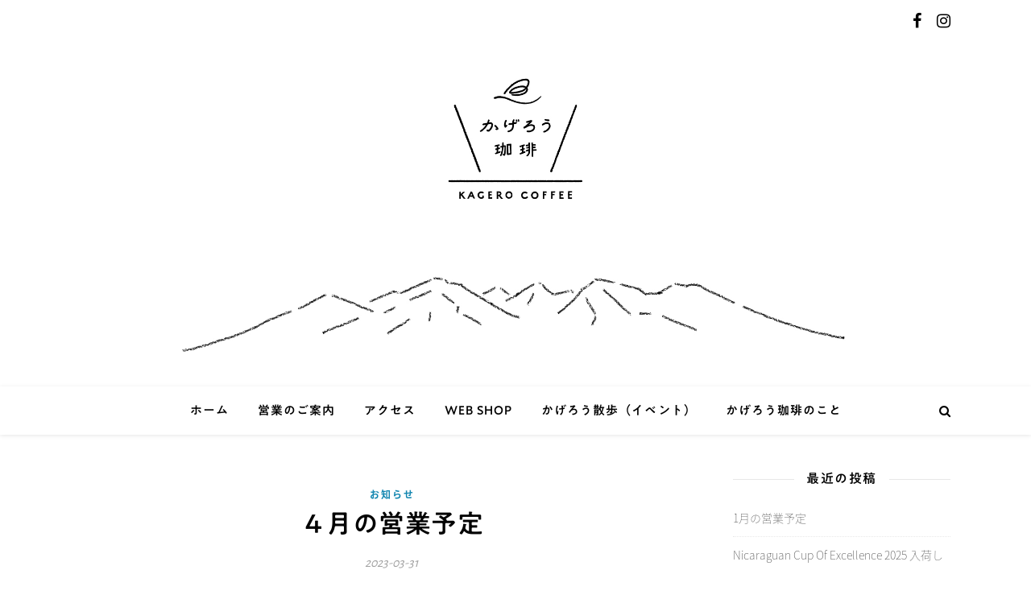

--- FILE ---
content_type: text/html; charset=UTF-8
request_url: https://kagero-coffee.com/?p=2497
body_size: 10297
content:
<!DOCTYPE html>
<html lang="ja">
<head>
	<meta charset="UTF-8">
	<meta name="viewport" content="width=device-width, initial-scale=1.0" />
	<link rel="profile" href="https://gmpg.org/xfn/11">
	
	<meta name="google-site-verification" content="google694eaa9e9b267cc5.html"/>

	<meta property="og:title" content="かげろう珈琲　自家焙煎珈琲" />
	<meta property="og:type" content="article" />
	<meta property="og:description" content="甲府市にある、自家焙煎珈琲のお店。豆の販売や、カフェスペースがあります。ご近所の方も、遠くの方もぜひお越しください。" />
	<meta property="og:url" content="https://kagero-coffee.comL" />
	<meta property="og:site_name" content="かげろう珈琲" />
	
	<meta name="msvalidate.01" content="BA76C0A83D35EFA3830DFE6342B4321E" />
	
<script type="text/javascript" src="//typesquare.com/3/tsst/script/ja/typesquare.js?5be66d7bce384fc789e45dc5ac1e02ec&fadein=10" charset="utf-8"></script>

	
	<link href="https://fonts.googleapis.com/earlyaccess/notosansjapanese.css" rel="stylesheet" />
	
	
	<link href="https://fonts.googleapis.com/css?family=Alegreya+Sans+SC" rel="stylesheet"> 

<title>４月の営業予定 | かげろう珈琲　自家焙煎珈琲</title>

<!-- All in One SEO Pack 2.12 by Michael Torbert of Semper Fi Web Design[1021,1057] -->
<meta name="description"  content="今年の春は駆け足でやってきますね。 早い春の訪れは嬉しいですが長く楽しみたいところです。 ４月のイベントは22日に手網焙煎のワークショップを開催予定です。 ハンドドリップのイベントはお休みいたします。 14，21日の金曜日夜は野想グラスWS。 すこしずつ春の素材が増えてきました。" />

			<script type="text/javascript" >
				window.ga=window.ga||function(){(ga.q=ga.q||[]).push(arguments)};ga.l=+new Date;
				ga('create', 'UA-134919776-1', 'auto');
				// Plugins
				
				ga('send', 'pageview');
			</script>
			<script async src="https://www.google-analytics.com/analytics.js"></script>
			<!-- /all in one seo pack -->
<link rel='dns-prefetch' href='//s0.wp.com' />
<link rel='dns-prefetch' href='//fonts.googleapis.com' />
<link rel='dns-prefetch' href='//s.w.org' />
<link rel="alternate" type="application/rss+xml" title="かげろう珈琲　自家焙煎珈琲 &raquo; フィード" href="https://kagero-coffee.com/?feed=rss2" />
<link rel="alternate" type="application/rss+xml" title="かげろう珈琲　自家焙煎珈琲 &raquo; コメントフィード" href="https://kagero-coffee.com/?feed=comments-rss2" />
<link rel='stylesheet' id='wp-block-library-css'  href='https://kagero-coffee.com/wp/wp-includes/css/dist/block-library/style.min.css' type='text/css' media='all' />
<link rel='stylesheet' id='parent-style-css'  href='https://kagero-coffee.com/wp/wp-content/themes/ashe/style.css' type='text/css' media='all' />
<link rel='stylesheet' id='ashe-style-css'  href='https://kagero-coffee.com/wp/wp-content/themes/ashe_child/style.css' type='text/css' media='all' />
<link rel='stylesheet' id='fontawesome-css'  href='https://kagero-coffee.com/wp/wp-content/themes/ashe/assets/css/font-awesome.css' type='text/css' media='all' />
<link rel='stylesheet' id='fontello-css'  href='https://kagero-coffee.com/wp/wp-content/themes/ashe/assets/css/fontello.css' type='text/css' media='all' />
<link rel='stylesheet' id='slick-css'  href='https://kagero-coffee.com/wp/wp-content/themes/ashe/assets/css/slick.css' type='text/css' media='all' />
<link rel='stylesheet' id='scrollbar-css'  href='https://kagero-coffee.com/wp/wp-content/themes/ashe/assets/css/perfect-scrollbar.css' type='text/css' media='all' />
<link rel='stylesheet' id='ashe-responsive-css'  href='https://kagero-coffee.com/wp/wp-content/themes/ashe/assets/css/responsive.css' type='text/css' media='all' />
<link rel='stylesheet' id='ashe-playfair-font-css'  href='//fonts.googleapis.com/css?family=Playfair+Display%3A400%2C700' type='text/css' media='all' />
<link rel='stylesheet' id='ashe-opensans-font-css'  href='//fonts.googleapis.com/css?family=Open+Sans%3A400italic%2C400%2C600italic%2C600%2C700italic%2C700' type='text/css' media='all' />
<link rel='stylesheet' id='jquery-lazyloadxt-spinner-css-css'  href='//kagero-coffee.com/wp/wp-content/plugins/a3-lazy-load/assets/css/jquery.lazyloadxt.spinner.css' type='text/css' media='all' />
<link rel='stylesheet' id='jetpack_css-css'  href='https://kagero-coffee.com/wp/wp-content/plugins/jetpack/css/jetpack.css' type='text/css' media='all' />
<link rel='https://api.w.org/' href='https://kagero-coffee.com/index.php?rest_route=/' />
<link rel='prev' title='夜の草木あそび　野想グラス' href='https://kagero-coffee.com/?p=2488' />
<link rel='next' title='春の里山さんぽ　カタクリさがし' href='https://kagero-coffee.com/?p=2499' />
<link rel="canonical" href="https://kagero-coffee.com/?p=2497" />
<link rel='shortlink' href='https://wp.me/paM7Vz-Eh' />
<link rel="alternate" type="application/json+oembed" href="https://kagero-coffee.com/index.php?rest_route=%2Foembed%2F1.0%2Fembed&#038;url=https%3A%2F%2Fkagero-coffee.com%2F%3Fp%3D2497" />
<link rel="alternate" type="text/xml+oembed" href="https://kagero-coffee.com/index.php?rest_route=%2Foembed%2F1.0%2Fembed&#038;url=https%3A%2F%2Fkagero-coffee.com%2F%3Fp%3D2497&#038;format=xml" />

<link rel='dns-prefetch' href='//v0.wordpress.com'/>
<style type='text/css'>img#wpstats{display:none}</style><style id="ashe_dynamic_css">body {background-color: #ffffff;}#top-bar {background-color: #ffffff;}#top-bar a {color: #000000;}#top-bar a:hover,#top-bar li.current-menu-item > a,#top-bar li.current-menu-ancestor > a,#top-bar .sub-menu li.current-menu-item > a,#top-bar .sub-menu li.current-menu-ancestor> a {color: #1286b0;}#top-menu .sub-menu,#top-menu .sub-menu a {background-color: #ffffff;border-color: rgba(0,0,0, 0.05);}@media screen and ( max-width: 979px ) {.top-bar-socials {float: none !important;}.top-bar-socials a {line-height: 40px !important;}}.header-logo a,.site-description {color: #111;}.entry-header {background-color: #ffffff;}#main-nav {background-color: #ffffff;box-shadow: 0px 1px 5px rgba(0,0,0, 0.1);}#featured-links h6 {background-color: rgba(255,255,255, 0.85);color: #000000;}#main-nav a,#main-nav i,#main-nav #s {color: #000000;}.main-nav-sidebar span,.sidebar-alt-close-btn span {background-color: #000000;}#main-nav a:hover,#main-nav i:hover,#main-nav li.current-menu-item > a,#main-nav li.current-menu-ancestor > a,#main-nav .sub-menu li.current-menu-item > a,#main-nav .sub-menu li.current-menu-ancestor> a {color: #1286b0;}.main-nav-sidebar:hover span {background-color: #1286b0;}#main-menu .sub-menu,#main-menu .sub-menu a {background-color: #ffffff;border-color: rgba(0,0,0, 0.05);}#main-nav #s {background-color: #ffffff;}#main-nav #s::-webkit-input-placeholder { /* Chrome/Opera/Safari */color: rgba(0,0,0, 0.7);}#main-nav #s::-moz-placeholder { /* Firefox 19+ */color: rgba(0,0,0, 0.7);}#main-nav #s:-ms-input-placeholder { /* IE 10+ */color: rgba(0,0,0, 0.7);}#main-nav #s:-moz-placeholder { /* Firefox 18- */color: rgba(0,0,0, 0.7);}/* Background */.sidebar-alt,#featured-links,.main-content,.featured-slider-area,.page-content select,.page-content input,.page-content textarea {background-color: #ffffff;}/* Text */.page-content,.page-content select,.page-content input,.page-content textarea,.page-content .post-author a,.page-content .ashe-widget a,.page-content .comment-author {color: #464646;}/* Title */.page-content h1,.page-content h2,.page-content h3,.page-content h4,.page-content h5,.page-content h6,.page-content .post-title a,.page-content .author-description h4 a,.page-content .related-posts h4 a,.page-content .blog-pagination .previous-page a,.page-content .blog-pagination .next-page a,blockquote,.page-content .post-share a {color: #030303;}.page-content .post-title a:hover {color: rgba(3,3,3, 0.75);}/* Meta */.page-content .post-date,.page-content .post-comments,.page-content .post-author,.page-content [data-layout*="list"] .post-author a,.page-content .related-post-date,.page-content .comment-meta a,.page-content .author-share a,.page-content .post-tags a,.page-content .tagcloud a,.widget_categories li,.widget_archive li,.ahse-subscribe-box p,.rpwwt-post-author,.rpwwt-post-categories,.rpwwt-post-date,.rpwwt-post-comments-number {color: #a1a1a1;}.page-content input::-webkit-input-placeholder { /* Chrome/Opera/Safari */color: #a1a1a1;}.page-content input::-moz-placeholder { /* Firefox 19+ */color: #a1a1a1;}.page-content input:-ms-input-placeholder { /* IE 10+ */color: #a1a1a1;}.page-content input:-moz-placeholder { /* Firefox 18- */color: #a1a1a1;}/* Accent */.page-content a,.post-categories,.page-content .ashe-widget.widget_text a {color: #1286b0;}.page-content .elementor a,.page-content .elementor a:hover {color: inherit;}.ps-container > .ps-scrollbar-y-rail > .ps-scrollbar-y {background: #1286b0;}.page-content a:hover {color: rgba(18,134,176, 0.8);}blockquote {border-color: #1286b0;}/* Selection */::-moz-selection {color: #ffffff;background: #1286b0;}::selection {color: #ffffff;background: #1286b0;}/* Border */.page-content .post-footer,[data-layout*="list"] .blog-grid > li,.page-content .author-description,.page-content .related-posts,.page-content .entry-comments,.page-content .ashe-widget li,.page-content #wp-calendar,.page-content #wp-calendar caption,.page-content #wp-calendar tbody td,.page-content .widget_nav_menu li a,.page-content .tagcloud a,.page-content select,.page-content input,.page-content textarea,.widget-title h2:before,.widget-title h2:after,.post-tags a,.gallery-caption,.wp-caption-text,table tr,table th,table td,pre {border-color: #e8e8e8;}hr {background-color: #e8e8e8;}/* Buttons */.widget_search i,.widget_search #searchsubmit,.single-navigation i,.page-content .submit,.page-content .blog-pagination.numeric a,.page-content .blog-pagination.load-more a,.page-content .ashe-subscribe-box input[type="submit"],.page-content .widget_wysija input[type="submit"],.page-content .post-password-form input[type="submit"],.page-content .wpcf7 [type="submit"] {color: #ffffff;background-color: #333333;}.single-navigation i:hover,.page-content .submit:hover,.page-content .blog-pagination.numeric a:hover,.page-content .blog-pagination.numeric span,.page-content .blog-pagination.load-more a:hover,.page-content .ashe-subscribe-box input[type="submit"]:hover,.page-content .widget_wysija input[type="submit"]:hover,.page-content .post-password-form input[type="submit"]:hover,.page-content .wpcf7 [type="submit"]:hover {color: #ffffff;background-color: #1286b0;}/* Image Overlay */.image-overlay,#infscr-loading,.page-content h4.image-overlay {color: #ffffff;background-color: rgba(73,73,73, 0.3);}.image-overlay a,.post-slider .prev-arrow,.post-slider .next-arrow,.page-content .image-overlay a,#featured-slider .slick-arrow,#featured-slider .slider-dots {color: #ffffff;}.slide-caption {background: rgba(255,255,255, 0.95);}#featured-slider .slick-active {background: #ffffff;}#page-footer,#page-footer select,#page-footer input,#page-footer textarea {background-color: #f6f6f6;color: #333333;}#page-footer,#page-footer a,#page-footer select,#page-footer input,#page-footer textarea {color: #333333;}#page-footer #s::-webkit-input-placeholder { /* Chrome/Opera/Safari */color: #333333;}#page-footer #s::-moz-placeholder { /* Firefox 19+ */color: #333333;}#page-footer #s:-ms-input-placeholder { /* IE 10+ */color: #333333;}#page-footer #s:-moz-placeholder { /* Firefox 18- */color: #333333;}/* Title */#page-footer h1,#page-footer h2,#page-footer h3,#page-footer h4,#page-footer h5,#page-footer h6 {color: #111111;}#page-footer a:hover {color: #1286b0;}/* Border */#page-footer a,#page-footer .ashe-widget li,#page-footer #wp-calendar,#page-footer #wp-calendar caption,#page-footer #wp-calendar tbody td,#page-footer .widget_nav_menu li a,#page-footer select,#page-footer input,#page-footer textarea,#page-footer .widget-title h2:before,#page-footer .widget-title h2:after,.footer-widgets {border-color: #e0dbdb;}#page-footer hr {background-color: #e0dbdb;}.ashe-preloader-wrap {background-color: #ffffff;}@media screen and ( max-width: 768px ) {#featured-links {display: none;}}@media screen and ( max-width: 640px ) {.related-posts {display: none;}}.header-logo a {font-family: 'Open Sans';}#top-menu li a {font-family: 'Open Sans';}#main-menu li a {font-family: 'Open Sans';}#mobile-menu li {font-family: 'Open Sans';}#top-menu li a,#main-menu li a,#mobile-menu li {text-transform: uppercase;}.boxed-wrapper {max-width: 1160px;}.sidebar-alt {max-width: 340px;left: -340px; padding: 85px 35px 0px;}.sidebar-left,.sidebar-right {width: 307px;}.main-container {width: calc(100% - 307px);width: -webkit-calc(100% - 307px);}#top-bar > div,#main-nav > div,#featured-links,.main-content,.page-footer-inner,.featured-slider-area.boxed-wrapper {padding-left: 40px;padding-right: 40px;}#top-menu {float: left;}.top-bar-socials {float: right;}.entry-header {height: 500px;background-image:url(https://kagero-coffee.com/wp/wp-content/uploads/2019/02/topbanner-4.jpg);background-size: cover;}.entry-header {background-position: center center;}.logo-img {max-width: 500px;}#main-nav {text-align: center;}.main-nav-sidebar {position: absolute;top: 0px;left: 40px;z-index: 1;}.main-nav-icons {position: absolute;top: 0px;right: 40px;z-index: 2;}#featured-links .featured-link {margin-right: 20px;}#featured-links .featured-link:last-of-type {margin-right: 0;}#featured-links .featured-link {width: calc( (100% - -20px) / 0 - 1px);width: -webkit-calc( (100% - -20px) / 0- 1px);}.featured-link:nth-child(1) .cv-inner {display: none;}.featured-link:nth-child(2) .cv-inner {display: none;}.featured-link:nth-child(3) .cv-inner {display: none;}.blog-grid > li {width: 100%;margin-bottom: 30px;}.sidebar-right {padding-left: 37px;}.footer-widgets > .ashe-widget {width: 30%;margin-right: 5%;}.footer-widgets > .ashe-widget:nth-child(3n+3) {margin-right: 0;}.footer-widgets > .ashe-widget:nth-child(3n+4) {clear: both;}.copyright-info {float: right;}.footer-socials {float: left;}.woocommerce div.product .stock,.woocommerce div.product p.price,.woocommerce div.product span.price,.woocommerce ul.products li.product .price,.woocommerce-Reviews .woocommerce-review__author,.woocommerce form .form-row .required,.woocommerce form .form-row.woocommerce-invalid label,.woocommerce .page-content div.product .woocommerce-tabs ul.tabs li a {color: #464646;}.woocommerce a.remove:hover {color: #464646 !important;}.woocommerce a.remove,.woocommerce .product_meta,.page-content .woocommerce-breadcrumb,.page-content .woocommerce-review-link,.page-content .woocommerce-breadcrumb a,.page-content .woocommerce-MyAccount-navigation-link a,.woocommerce .woocommerce-info:before,.woocommerce .page-content .woocommerce-result-count,.woocommerce-page .page-content .woocommerce-result-count,.woocommerce-Reviews .woocommerce-review__published-date,.woocommerce .product_list_widget .quantity,.woocommerce .widget_products .amount,.woocommerce .widget_price_filter .price_slider_amount,.woocommerce .widget_recently_viewed_products .amount,.woocommerce .widget_top_rated_products .amount,.woocommerce .widget_recent_reviews .reviewer {color: #a1a1a1;}.woocommerce a.remove {color: #a1a1a1 !important;}p.demo_store,.woocommerce-store-notice,.woocommerce span.onsale { background-color: #1286b0;}.woocommerce .star-rating::before,.woocommerce .star-rating span::before,.woocommerce .page-content ul.products li.product .button,.page-content .woocommerce ul.products li.product .button,.page-content .woocommerce-MyAccount-navigation-link.is-active a,.page-content .woocommerce-MyAccount-navigation-link a:hover { color: #1286b0;}.woocommerce form.login,.woocommerce form.register,.woocommerce-account fieldset,.woocommerce form.checkout_coupon,.woocommerce .woocommerce-info,.woocommerce .woocommerce-error,.woocommerce .woocommerce-message,.woocommerce .widget_shopping_cart .total,.woocommerce.widget_shopping_cart .total,.woocommerce-Reviews .comment_container,.woocommerce-cart #payment ul.payment_methods,#add_payment_method #payment ul.payment_methods,.woocommerce-checkout #payment ul.payment_methods,.woocommerce div.product .woocommerce-tabs ul.tabs::before,.woocommerce div.product .woocommerce-tabs ul.tabs::after,.woocommerce div.product .woocommerce-tabs ul.tabs li,.woocommerce .woocommerce-MyAccount-navigation-link,.select2-container--default .select2-selection--single {border-color: #e8e8e8;}.woocommerce-cart #payment,#add_payment_method #payment,.woocommerce-checkout #payment,.woocommerce .woocommerce-info,.woocommerce .woocommerce-error,.woocommerce .woocommerce-message,.woocommerce div.product .woocommerce-tabs ul.tabs li {background-color: rgba(232,232,232, 0.3);}.woocommerce-cart #payment div.payment_box::before,#add_payment_method #payment div.payment_box::before,.woocommerce-checkout #payment div.payment_box::before {border-color: rgba(232,232,232, 0.5);}.woocommerce-cart #payment div.payment_box,#add_payment_method #payment div.payment_box,.woocommerce-checkout #payment div.payment_box {background-color: rgba(232,232,232, 0.5);}.page-content .woocommerce input.button,.page-content .woocommerce a.button,.page-content .woocommerce a.button.alt,.page-content .woocommerce button.button.alt,.page-content .woocommerce input.button.alt,.page-content .woocommerce #respond input#submit.alt,.woocommerce .page-content .widget_product_search input[type="submit"],.woocommerce .page-content .woocommerce-message .button,.woocommerce .page-content a.button.alt,.woocommerce .page-content button.button.alt,.woocommerce .page-content #respond input#submit,.woocommerce .page-content .widget_price_filter .button,.woocommerce .page-content .woocommerce-message .button,.woocommerce-page .page-content .woocommerce-message .button,.woocommerce .page-content nav.woocommerce-pagination ul li a,.woocommerce .page-content nav.woocommerce-pagination ul li span {color: #ffffff;background-color: #333333;}.page-content .woocommerce input.button:hover,.page-content .woocommerce a.button:hover,.page-content .woocommerce a.button.alt:hover,.page-content .woocommerce button.button.alt:hover,.page-content .woocommerce input.button.alt:hover,.page-content .woocommerce #respond input#submit.alt:hover,.woocommerce .page-content .woocommerce-message .button:hover,.woocommerce .page-content a.button.alt:hover,.woocommerce .page-content button.button.alt:hover,.woocommerce .page-content #respond input#submit:hover,.woocommerce .page-content .widget_price_filter .button:hover,.woocommerce .page-content .woocommerce-message .button:hover,.woocommerce-page .page-content .woocommerce-message .button:hover,.woocommerce .page-content nav.woocommerce-pagination ul li a:hover,.woocommerce .page-content nav.woocommerce-pagination ul li span.current {color: #ffffff;background-color: #1286b0;}.woocommerce .page-content nav.woocommerce-pagination ul li a.prev,.woocommerce .page-content nav.woocommerce-pagination ul li a.next {color: #333333;}.woocommerce .page-content nav.woocommerce-pagination ul li a.prev:hover,.woocommerce .page-content nav.woocommerce-pagination ul li a.next:hover {color: #1286b0;}.woocommerce .page-content nav.woocommerce-pagination ul li a.prev:after,.woocommerce .page-content nav.woocommerce-pagination ul li a.next:after {color: #ffffff;}.woocommerce .page-content nav.woocommerce-pagination ul li a.prev:hover:after,.woocommerce .page-content nav.woocommerce-pagination ul li a.next:hover:after {color: #ffffff;}.cssload-cube{background-color:#333333;width:9px;height:9px;position:absolute;margin:auto;animation:cssload-cubemove 2s infinite ease-in-out;-o-animation:cssload-cubemove 2s infinite ease-in-out;-ms-animation:cssload-cubemove 2s infinite ease-in-out;-webkit-animation:cssload-cubemove 2s infinite ease-in-out;-moz-animation:cssload-cubemove 2s infinite ease-in-out}.cssload-cube1{left:13px;top:0;animation-delay:.1s;-o-animation-delay:.1s;-ms-animation-delay:.1s;-webkit-animation-delay:.1s;-moz-animation-delay:.1s}.cssload-cube2{left:25px;top:0;animation-delay:.2s;-o-animation-delay:.2s;-ms-animation-delay:.2s;-webkit-animation-delay:.2s;-moz-animation-delay:.2s}.cssload-cube3{left:38px;top:0;animation-delay:.3s;-o-animation-delay:.3s;-ms-animation-delay:.3s;-webkit-animation-delay:.3s;-moz-animation-delay:.3s}.cssload-cube4{left:0;top:13px;animation-delay:.1s;-o-animation-delay:.1s;-ms-animation-delay:.1s;-webkit-animation-delay:.1s;-moz-animation-delay:.1s}.cssload-cube5{left:13px;top:13px;animation-delay:.2s;-o-animation-delay:.2s;-ms-animation-delay:.2s;-webkit-animation-delay:.2s;-moz-animation-delay:.2s}.cssload-cube6{left:25px;top:13px;animation-delay:.3s;-o-animation-delay:.3s;-ms-animation-delay:.3s;-webkit-animation-delay:.3s;-moz-animation-delay:.3s}.cssload-cube7{left:38px;top:13px;animation-delay:.4s;-o-animation-delay:.4s;-ms-animation-delay:.4s;-webkit-animation-delay:.4s;-moz-animation-delay:.4s}.cssload-cube8{left:0;top:25px;animation-delay:.2s;-o-animation-delay:.2s;-ms-animation-delay:.2s;-webkit-animation-delay:.2s;-moz-animation-delay:.2s}.cssload-cube9{left:13px;top:25px;animation-delay:.3s;-o-animation-delay:.3s;-ms-animation-delay:.3s;-webkit-animation-delay:.3s;-moz-animation-delay:.3s}.cssload-cube10{left:25px;top:25px;animation-delay:.4s;-o-animation-delay:.4s;-ms-animation-delay:.4s;-webkit-animation-delay:.4s;-moz-animation-delay:.4s}.cssload-cube11{left:38px;top:25px;animation-delay:.5s;-o-animation-delay:.5s;-ms-animation-delay:.5s;-webkit-animation-delay:.5s;-moz-animation-delay:.5s}.cssload-cube12{left:0;top:38px;animation-delay:.3s;-o-animation-delay:.3s;-ms-animation-delay:.3s;-webkit-animation-delay:.3s;-moz-animation-delay:.3s}.cssload-cube13{left:13px;top:38px;animation-delay:.4s;-o-animation-delay:.4s;-ms-animation-delay:.4s;-webkit-animation-delay:.4s;-moz-animation-delay:.4s}.cssload-cube14{left:25px;top:38px;animation-delay:.5s;-o-animation-delay:.5s;-ms-animation-delay:.5s;-webkit-animation-delay:.5s;-moz-animation-delay:.5s}.cssload-cube15{left:38px;top:38px;animation-delay:.6s;-o-animation-delay:.6s;-ms-animation-delay:.6s;-webkit-animation-delay:.6s;-moz-animation-delay:.6s}.cssload-spinner{margin:auto;width:49px;height:49px;position:relative}@keyframes cssload-cubemove{35%{transform:scale(0.005)}50%{transform:scale(1.7)}65%{transform:scale(0.005)}}@-o-keyframes cssload-cubemove{35%{-o-transform:scale(0.005)}50%{-o-transform:scale(1.7)}65%{-o-transform:scale(0.005)}}@-ms-keyframes cssload-cubemove{35%{-ms-transform:scale(0.005)}50%{-ms-transform:scale(1.7)}65%{-ms-transform:scale(0.005)}}@-webkit-keyframes cssload-cubemove{35%{-webkit-transform:scale(0.005)}50%{-webkit-transform:scale(1.7)}65%{-webkit-transform:scale(0.005)}}@-moz-keyframes cssload-cubemove{35%{-moz-transform:scale(0.005)}50%{-moz-transform:scale(1.7)}65%{-moz-transform:scale(0.005)}}</style>
<!-- Jetpack Open Graph Tags -->
<meta property="og:type" content="article" />
<meta property="og:title" content="４月の営業予定" />
<meta property="og:url" content="https://kagero-coffee.com/?p=2497" />
<meta property="og:description" content="今年の春は駆け足でやってきますね。 早い春の訪れは嬉しいですが長く楽しみたいところです。 ４月のイベントは22&hellip;" />
<meta property="article:published_time" content="2023-03-31T10:12:03+00:00" />
<meta property="article:modified_time" content="2023-03-31T10:12:21+00:00" />
<meta property="og:site_name" content="かげろう珈琲　自家焙煎珈琲" />
<meta property="og:image" content="https://kagero-coffee.com/wp/wp-content/uploads/2023/03/4_page-0001-1-e1680257137414-296x300.jpg" />
<meta property="og:image:width" content="296" />
<meta property="og:image:height" content="300" />
<meta property="og:locale" content="ja_JP" />
<meta name="twitter:text:title" content="４月の営業予定" />
<meta name="twitter:card" content="summary" />

<!-- End Jetpack Open Graph Tags -->
<link rel="icon" href="https://kagero-coffee.com/wp/wp-content/uploads/2019/01/logo_main-75x75.jpg" sizes="32x32" />
<link rel="icon" href="https://kagero-coffee.com/wp/wp-content/uploads/2019/01/logo_main-300x300.jpg" sizes="192x192" />
<link rel="apple-touch-icon-precomposed" href="https://kagero-coffee.com/wp/wp-content/uploads/2019/01/logo_main-300x300.jpg" />
<meta name="msapplication-TileImage" content="https://kagero-coffee.com/wp/wp-content/uploads/2019/01/logo_main-300x300.jpg" />

<!-- BEGIN ExactMetrics v5.3.7 Universal Analytics - https://exactmetrics.com/ -->
<script>
(function(i,s,o,g,r,a,m){i['GoogleAnalyticsObject']=r;i[r]=i[r]||function(){
	(i[r].q=i[r].q||[]).push(arguments)},i[r].l=1*new Date();a=s.createElement(o),
	m=s.getElementsByTagName(o)[0];a.async=1;a.src=g;m.parentNode.insertBefore(a,m)
})(window,document,'script','https://www.google-analytics.com/analytics.js','ga');
  ga('create', 'UA-134919776-1', 'auto');
  ga('send', 'pageview');
</script>
<!-- END ExactMetrics Universal Analytics -->
</head>

<body class="post-template-default single single-post postid-2497 single-format-standard wp-custom-logo">

	<!-- Preloader -->
	
	<!-- Page Wrapper -->
	<div id="page-wrap">

		<!-- Boxed Wrapper -->
		<div id="page-header" >

		
<div id="top-bar" class="clear-fix">
	<div class="boxed-wrapper">
		
		
		<div class="top-bar-socials">

			
			<a href="https://ja-jp.facebook.com/pages/category/Coffee-Shop/かげろう珈琲-363605574465564/" target="_blank">
				<i class="fa fa-facebook"></i>
			</a>
			
							<a href="https://www.instagram.com/kagero_coffee/?hl=ja" target="_blank">
					<i class="fa fa-instagram"></i>
				</a>
			
			
			
		</div>

	
	</div>
</div><!-- #top-bar -->


	<div class="entry-header">
		<div class="cv-outer">
		<div class="cv-inner">
			<div class="header-logo">
				
				
					<a href="https://kagero-coffee.com/" title="かげろう珈琲　自家焙煎珈琲" class="logo-img">
						<img src="https://kagero-coffee.com/wp/wp-content/uploads/2019/01/cropped-logo_main.jpg" alt="かげろう珈琲　自家焙煎珈琲">
					</a>

								
				<p class="site-description"></p>
				
			</div>
		</div>
		</div>
	</div>


<div id="main-nav" class="clear-fix">

	<div class="boxed-wrapper">	
		
		<!-- Alt Sidebar Icon -->
		

		<!-- Icons -->
		<div class="main-nav-icons">
						<div class="main-nav-search">
				<i class="fa fa-search"></i>
				<i class="fa fa-times"></i>
				<form role="search" method="get" id="searchform" class="clear-fix" action="https://kagero-coffee.com/"><input type="search" name="s" id="s" placeholder="検索…" data-placeholder="入力して Enter キーを押す" value="" /><i class="fa fa-search"></i><input type="submit" id="searchsubmit" value="st" /></form>			</div>
					</div>

		<nav class="main-menu-container"><ul id="main-menu" class=""><li id="menu-item-717" class="menu-item menu-item-type-custom menu-item-object-custom menu-item-home menu-item-717"><a href="https://kagero-coffee.com">ホーム</a></li>
<li id="menu-item-2283" class="menu-item menu-item-type-post_type menu-item-object-page menu-item-home menu-item-2283"><a href="https://kagero-coffee.com/?page_id=602">営業のご案内</a></li>
<li id="menu-item-48" class="menu-item menu-item-type-post_type menu-item-object-page menu-item-48"><a href="https://kagero-coffee.com/?page_id=43">アクセス</a></li>
<li id="menu-item-1674" class="menu-item menu-item-type-custom menu-item-object-custom menu-item-1674"><a href="https://nameless-star-3696.stores.jp/">WEB SHOP</a></li>
<li id="menu-item-2288" class="menu-item menu-item-type-post_type menu-item-object-page menu-item-2288"><a href="https://kagero-coffee.com/?page_id=2286">かげろう散歩（イベント）</a></li>
<li id="menu-item-68" class="menu-item menu-item-type-post_type menu-item-object-page menu-item-68"><a href="https://kagero-coffee.com/?page_id=65">かげろう珈琲のこと</a></li>
</ul></nav>
		<!-- Mobile Menu Button -->
		<span class="mobile-menu-btn">
			<i class="fa fa-chevron-down"></i>
		</span>

		<nav class="mobile-menu-container"><ul id="mobile-menu" class=""><li class="menu-item menu-item-type-custom menu-item-object-custom menu-item-home menu-item-717"><a href="https://kagero-coffee.com">ホーム</a></li>
<li class="menu-item menu-item-type-post_type menu-item-object-page menu-item-home menu-item-2283"><a href="https://kagero-coffee.com/?page_id=602">営業のご案内</a></li>
<li class="menu-item menu-item-type-post_type menu-item-object-page menu-item-48"><a href="https://kagero-coffee.com/?page_id=43">アクセス</a></li>
<li class="menu-item menu-item-type-custom menu-item-object-custom menu-item-1674"><a href="https://nameless-star-3696.stores.jp/">WEB SHOP</a></li>
<li class="menu-item menu-item-type-post_type menu-item-object-page menu-item-2288"><a href="https://kagero-coffee.com/?page_id=2286">かげろう散歩（イベント）</a></li>
<li class="menu-item menu-item-type-post_type menu-item-object-page menu-item-68"><a href="https://kagero-coffee.com/?page_id=65">かげろう珈琲のこと</a></li>
 </ul></nav>
	</div>

</div><!-- #main-nav -->

		</div><!-- .boxed-wrapper -->

		<!-- Page Content -->
		<div class="page-content">
			
			

			
<!-- Page Content -->
<div class="main-content clear-fix boxed-wrapper" data-sidebar-sticky="1">


	
	<!-- Main Container -->
	<div class="main-container">

		<article id="post-2497" class="post-2497 post type-post status-publish format-standard hentry category-info">

	

	<div class="post-media">
			</div>

	<header class="post-header">

		<div class="post-categories"><a href="https://kagero-coffee.com/?cat=3" rel="category">お知らせ</a> </div>
				<h1 class="post-title">４月の営業予定</h1>
		
				<div class="post-meta clear-fix">
			<span class="post-date">2023-03-31</span>
		</div>
				
	</header>

	<div class="post-content">

		<p><a href="https://kagero-coffee.com/wp/wp-content/uploads/2023/03/4_page-0001-1-e1680257137414.jpg"><img class="lazy lazy-hidden aligncenter size-medium wp-image-2495" src="//kagero-coffee.com/wp/wp-content/plugins/a3-lazy-load/assets/images/lazy_placeholder.gif" data-lazy-type="image" data-src="https://kagero-coffee.com/wp/wp-content/uploads/2023/03/4_page-0001-1-e1680257137414-296x300.jpg" alt="" width="296" height="300" srcset="" data-srcset="https://kagero-coffee.com/wp/wp-content/uploads/2023/03/4_page-0001-1-e1680257137414-296x300.jpg 296w, https://kagero-coffee.com/wp/wp-content/uploads/2023/03/4_page-0001-1-e1680257137414-768x779.jpg 768w, https://kagero-coffee.com/wp/wp-content/uploads/2023/03/4_page-0001-1-e1680257137414-1009x1024.jpg 1009w, https://kagero-coffee.com/wp/wp-content/uploads/2023/03/4_page-0001-1-e1680257137414-1140x1157.jpg 1140w, https://kagero-coffee.com/wp/wp-content/uploads/2023/03/4_page-0001-1-e1680257137414-75x75.jpg 75w, https://kagero-coffee.com/wp/wp-content/uploads/2023/03/4_page-0001-1-e1680257137414.jpg 1210w" sizes="(max-width: 296px) 100vw, 296px" /><noscript><img class="aligncenter size-medium wp-image-2495" src="https://kagero-coffee.com/wp/wp-content/uploads/2023/03/4_page-0001-1-e1680257137414-296x300.jpg" alt="" width="296" height="300" srcset="https://kagero-coffee.com/wp/wp-content/uploads/2023/03/4_page-0001-1-e1680257137414-296x300.jpg 296w, https://kagero-coffee.com/wp/wp-content/uploads/2023/03/4_page-0001-1-e1680257137414-768x779.jpg 768w, https://kagero-coffee.com/wp/wp-content/uploads/2023/03/4_page-0001-1-e1680257137414-1009x1024.jpg 1009w, https://kagero-coffee.com/wp/wp-content/uploads/2023/03/4_page-0001-1-e1680257137414-1140x1157.jpg 1140w, https://kagero-coffee.com/wp/wp-content/uploads/2023/03/4_page-0001-1-e1680257137414-75x75.jpg 75w, https://kagero-coffee.com/wp/wp-content/uploads/2023/03/4_page-0001-1-e1680257137414.jpg 1210w" sizes="(max-width: 296px) 100vw, 296px" /></noscript></a></p>
<p>今年の春は駆け足でやってきますね。<br />
早い春の訪れは嬉しいですが長く楽しみたいところです。</p>
<p>４月のイベントは22日に手網焙煎のワークショップを開催予定です。<br />
ハンドドリップのイベントはお休みいたします。</p>
<p>14，21日の金曜日夜は野想グラスWS。<br />
すこしずつ春の素材が増えてきました。</p>
<p>「かげろう散歩」の方では1日にカタクリを、<br />
16日にはイチリンソウを探して里山を探検するイベントを行います。</p>
<p>こちらもぜひご参加ください。</p>
<p>&nbsp;</p>
	</div>

	<footer class="post-footer">

		
				<span class="post-author">投稿者:&nbsp;<a href="https://kagero-coffee.com/?author=2" title="ichikawa の投稿" rel="author">ichikawa</a></span>
		
				
	</footer>


</article>
<!-- Previous Post -->
<a href="https://kagero-coffee.com/?p=2499" title="春の里山さんぽ　カタクリさがし" class="single-navigation previous-post">
<i class="fa fa-angle-right"></i>
</a>

<!-- Next Post -->
<a href="https://kagero-coffee.com/?p=2488" title="夜の草木あそび　野想グラス" class="single-navigation next-post">
		<i class="fa fa-angle-left"></i>
</a>

			<div class="related-posts">
				<h3>これも好きかも</h3>

				
					<section>
						<a href="https://kagero-coffee.com/?p=1031"><img width="500" height="330" src="//kagero-coffee.com/wp/wp-content/plugins/a3-lazy-load/assets/images/lazy_placeholder.gif" data-lazy-type="image" data-src="https://kagero-coffee.com/wp/wp-content/uploads/2019/04/IMG_5285r-500x330.jpg" class="lazy lazy-hidden attachment-ashe-grid-thumbnail size-ashe-grid-thumbnail wp-post-image" alt="" /><noscript><img width="500" height="330" src="https://kagero-coffee.com/wp/wp-content/uploads/2019/04/IMG_5285r-500x330.jpg" class="attachment-ashe-grid-thumbnail size-ashe-grid-thumbnail wp-post-image" alt="" /></noscript></a>
						<h4><a href="https://kagero-coffee.com/?p=1031">パプアニューギニア入荷！</a></h4>
						<span class="related-post-date">2019-04-02</span>
					</section>

				
					<section>
						<a href="https://kagero-coffee.com/?p=1174"><img width="500" height="270" src="//kagero-coffee.com/wp/wp-content/plugins/a3-lazy-load/assets/images/lazy_placeholder.gif" data-lazy-type="image" data-src="https://kagero-coffee.com/wp/wp-content/uploads/2019/05/0f20628539eb4c13705650005cd34e70-500x270.jpg" class="lazy lazy-hidden attachment-ashe-grid-thumbnail size-ashe-grid-thumbnail wp-post-image" alt="" /><noscript><img width="500" height="270" src="https://kagero-coffee.com/wp/wp-content/uploads/2019/05/0f20628539eb4c13705650005cd34e70-500x270.jpg" class="attachment-ashe-grid-thumbnail size-ashe-grid-thumbnail wp-post-image" alt="" /></noscript></a>
						<h4><a href="https://kagero-coffee.com/?p=1174">取り扱い豆の一覧です</a></h4>
						<span class="related-post-date">2019-05-24</span>
					</section>

				
					<section>
						<a href="https://kagero-coffee.com/?p=1356"><img width="500" height="330" src="//kagero-coffee.com/wp/wp-content/plugins/a3-lazy-load/assets/images/lazy_placeholder.gif" data-lazy-type="image" data-src="https://kagero-coffee.com/wp/wp-content/uploads/2019/08/CCI_000001-2-500x330.jpg" class="lazy lazy-hidden attachment-ashe-grid-thumbnail size-ashe-grid-thumbnail wp-post-image" alt="" /><noscript><img width="500" height="330" src="https://kagero-coffee.com/wp/wp-content/uploads/2019/08/CCI_000001-2-500x330.jpg" class="attachment-ashe-grid-thumbnail size-ashe-grid-thumbnail wp-post-image" alt="" /></noscript></a>
						<h4><a href="https://kagero-coffee.com/?p=1356">いろとりどり～葛の彩～</a></h4>
						<span class="related-post-date">2019-08-11</span>
					</section>

				
				<div class="clear-fix"></div>
			</div>

			
	</div><!-- .main-container -->


	
<div class="sidebar-right-wrap">
	<aside class="sidebar-right">
				<div id="recent-posts-4" class="ashe-widget widget_recent_entries">		<div class="widget-title"><h2>最近の投稿</h2></div>		<ul>
											<li>
					<a href="https://kagero-coffee.com/?p=3049">1月の営業予定</a>
									</li>
											<li>
					<a href="https://kagero-coffee.com/?p=3045">Nicaraguan Cup Of Excellence 2025 入荷しました</a>
									</li>
											<li>
					<a href="https://kagero-coffee.com/?p=3038">25’クリスマスブレンド</a>
									</li>
											<li>
					<a href="https://kagero-coffee.com/?p=3036">12月の営業予定</a>
									</li>
											<li>
					<a href="https://kagero-coffee.com/?p=3030">11月の営業予定</a>
									</li>
											<li>
					<a href="https://kagero-coffee.com/?p=3025">生きものラジオ のお知らせ</a>
									</li>
											<li>
					<a href="https://kagero-coffee.com/?p=3023">ボリビア　再入荷しました</a>
									</li>
											<li>
					<a href="https://kagero-coffee.com/?p=3018">ボリビア コパカバーナ農園　入荷</a>
									</li>
											<li>
					<a href="https://kagero-coffee.com/?p=3013">イベント　ビオトープ整備のお知らせ</a>
									</li>
											<li>
					<a href="https://kagero-coffee.com/?p=3007">10月の営業予定</a>
									</li>
					</ul>
		</div><div id="calendar-6" class="ashe-widget widget_calendar"><div class="widget-title"><h2>日記</h2></div><div id="calendar_wrap" class="calendar_wrap"><table id="wp-calendar">
	<caption>2026年1月</caption>
	<thead>
	<tr>
		<th scope="col" title="月曜日">月</th>
		<th scope="col" title="火曜日">火</th>
		<th scope="col" title="水曜日">水</th>
		<th scope="col" title="木曜日">木</th>
		<th scope="col" title="金曜日">金</th>
		<th scope="col" title="土曜日">土</th>
		<th scope="col" title="日曜日">日</th>
	</tr>
	</thead>

	<tfoot>
	<tr>
		<td colspan="3" id="prev"><a href="https://kagero-coffee.com/?m=202512">&laquo; 12月</a></td>
		<td class="pad">&nbsp;</td>
		<td colspan="3" id="next" class="pad">&nbsp;</td>
	</tr>
	</tfoot>

	<tbody>
	<tr>
		<td colspan="3" class="pad">&nbsp;</td><td>1</td><td>2</td><td>3</td><td>4</td>
	</tr>
	<tr>
		<td>5</td><td>6</td><td>7</td><td>8</td><td>9</td><td>10</td><td>11</td>
	</tr>
	<tr>
		<td>12</td><td>13</td><td>14</td><td>15</td><td>16</td><td>17</td><td>18</td>
	</tr>
	<tr>
		<td>19</td><td>20</td><td>21</td><td id="today">22</td><td>23</td><td>24</td><td>25</td>
	</tr>
	<tr>
		<td>26</td><td>27</td><td>28</td><td>29</td><td>30</td><td>31</td>
		<td class="pad" colspan="1">&nbsp;</td>
	</tr>
	</tbody>
	</table></div></div><div id="categories-4" class="ashe-widget widget_categories"><div class="widget-title"><h2>カテゴリー</h2></div>		<ul>
	<li class="cat-item cat-item-2"><a href="https://kagero-coffee.com/?cat=2" >イベント</a>
</li>
	<li class="cat-item cat-item-3"><a href="https://kagero-coffee.com/?cat=3" >お知らせ</a>
</li>
	<li class="cat-item cat-item-14"><a href="https://kagero-coffee.com/?cat=14" >かげろう散歩（イベント）</a>
</li>
	<li class="cat-item cat-item-1"><a href="https://kagero-coffee.com/?cat=1" >かげろう日記</a>
</li>
	<li class="cat-item cat-item-9"><a href="https://kagero-coffee.com/?cat=9" >開店への道のり</a>
</li>
		</ul>
</div><div id="archives-2" class="ashe-widget widget_archive"><div class="widget-title"><h2>アーカイブ</h2></div>		<label class="screen-reader-text" for="archives-dropdown-2">アーカイブ</label>
		<select id="archives-dropdown-2" name="archive-dropdown" onchange='document.location.href=this.options[this.selectedIndex].value;'>
			
			<option value="">月を選択</option>
				<option value='https://kagero-coffee.com/?m=202512'> 2025年12月 &nbsp;(4)</option>
	<option value='https://kagero-coffee.com/?m=202510'> 2025年10月 &nbsp;(5)</option>
	<option value='https://kagero-coffee.com/?m=202509'> 2025年9月 &nbsp;(1)</option>
	<option value='https://kagero-coffee.com/?m=202508'> 2025年8月 &nbsp;(2)</option>
	<option value='https://kagero-coffee.com/?m=202507'> 2025年7月 &nbsp;(3)</option>
	<option value='https://kagero-coffee.com/?m=202506'> 2025年6月 &nbsp;(3)</option>
	<option value='https://kagero-coffee.com/?m=202505'> 2025年5月 &nbsp;(5)</option>
	<option value='https://kagero-coffee.com/?m=202504'> 2025年4月 &nbsp;(1)</option>
	<option value='https://kagero-coffee.com/?m=202503'> 2025年3月 &nbsp;(5)</option>
	<option value='https://kagero-coffee.com/?m=202502'> 2025年2月 &nbsp;(2)</option>
	<option value='https://kagero-coffee.com/?m=202501'> 2025年1月 &nbsp;(4)</option>
	<option value='https://kagero-coffee.com/?m=202412'> 2024年12月 &nbsp;(3)</option>
	<option value='https://kagero-coffee.com/?m=202411'> 2024年11月 &nbsp;(1)</option>
	<option value='https://kagero-coffee.com/?m=202410'> 2024年10月 &nbsp;(7)</option>
	<option value='https://kagero-coffee.com/?m=202409'> 2024年9月 &nbsp;(4)</option>
	<option value='https://kagero-coffee.com/?m=202408'> 2024年8月 &nbsp;(1)</option>
	<option value='https://kagero-coffee.com/?m=202407'> 2024年7月 &nbsp;(3)</option>
	<option value='https://kagero-coffee.com/?m=202406'> 2024年6月 &nbsp;(4)</option>
	<option value='https://kagero-coffee.com/?m=202405'> 2024年5月 &nbsp;(3)</option>
	<option value='https://kagero-coffee.com/?m=202404'> 2024年4月 &nbsp;(6)</option>
	<option value='https://kagero-coffee.com/?m=202403'> 2024年3月 &nbsp;(5)</option>
	<option value='https://kagero-coffee.com/?m=202402'> 2024年2月 &nbsp;(8)</option>
	<option value='https://kagero-coffee.com/?m=202401'> 2024年1月 &nbsp;(6)</option>
	<option value='https://kagero-coffee.com/?m=202312'> 2023年12月 &nbsp;(2)</option>
	<option value='https://kagero-coffee.com/?m=202311'> 2023年11月 &nbsp;(4)</option>
	<option value='https://kagero-coffee.com/?m=202310'> 2023年10月 &nbsp;(2)</option>
	<option value='https://kagero-coffee.com/?m=202309'> 2023年9月 &nbsp;(5)</option>
	<option value='https://kagero-coffee.com/?m=202308'> 2023年8月 &nbsp;(2)</option>
	<option value='https://kagero-coffee.com/?m=202307'> 2023年7月 &nbsp;(2)</option>
	<option value='https://kagero-coffee.com/?m=202306'> 2023年6月 &nbsp;(4)</option>
	<option value='https://kagero-coffee.com/?m=202305'> 2023年5月 &nbsp;(2)</option>
	<option value='https://kagero-coffee.com/?m=202304'> 2023年4月 &nbsp;(5)</option>
	<option value='https://kagero-coffee.com/?m=202303'> 2023年3月 &nbsp;(6)</option>
	<option value='https://kagero-coffee.com/?m=202302'> 2023年2月 &nbsp;(5)</option>
	<option value='https://kagero-coffee.com/?m=202301'> 2023年1月 &nbsp;(3)</option>
	<option value='https://kagero-coffee.com/?m=202212'> 2022年12月 &nbsp;(2)</option>
	<option value='https://kagero-coffee.com/?m=202211'> 2022年11月 &nbsp;(3)</option>
	<option value='https://kagero-coffee.com/?m=202210'> 2022年10月 &nbsp;(3)</option>
	<option value='https://kagero-coffee.com/?m=202209'> 2022年9月 &nbsp;(6)</option>
	<option value='https://kagero-coffee.com/?m=202208'> 2022年8月 &nbsp;(3)</option>
	<option value='https://kagero-coffee.com/?m=202207'> 2022年7月 &nbsp;(3)</option>
	<option value='https://kagero-coffee.com/?m=202206'> 2022年6月 &nbsp;(2)</option>
	<option value='https://kagero-coffee.com/?m=202205'> 2022年5月 &nbsp;(9)</option>
	<option value='https://kagero-coffee.com/?m=202204'> 2022年4月 &nbsp;(5)</option>
	<option value='https://kagero-coffee.com/?m=202203'> 2022年3月 &nbsp;(2)</option>
	<option value='https://kagero-coffee.com/?m=202202'> 2022年2月 &nbsp;(4)</option>
	<option value='https://kagero-coffee.com/?m=202201'> 2022年1月 &nbsp;(2)</option>
	<option value='https://kagero-coffee.com/?m=202112'> 2021年12月 &nbsp;(5)</option>
	<option value='https://kagero-coffee.com/?m=202111'> 2021年11月 &nbsp;(3)</option>
	<option value='https://kagero-coffee.com/?m=202110'> 2021年10月 &nbsp;(2)</option>
	<option value='https://kagero-coffee.com/?m=202109'> 2021年9月 &nbsp;(3)</option>
	<option value='https://kagero-coffee.com/?m=202108'> 2021年8月 &nbsp;(4)</option>
	<option value='https://kagero-coffee.com/?m=202107'> 2021年7月 &nbsp;(3)</option>
	<option value='https://kagero-coffee.com/?m=202106'> 2021年6月 &nbsp;(2)</option>
	<option value='https://kagero-coffee.com/?m=202105'> 2021年5月 &nbsp;(2)</option>
	<option value='https://kagero-coffee.com/?m=202104'> 2021年4月 &nbsp;(2)</option>
	<option value='https://kagero-coffee.com/?m=202103'> 2021年3月 &nbsp;(4)</option>
	<option value='https://kagero-coffee.com/?m=202102'> 2021年2月 &nbsp;(3)</option>
	<option value='https://kagero-coffee.com/?m=202101'> 2021年1月 &nbsp;(2)</option>
	<option value='https://kagero-coffee.com/?m=202012'> 2020年12月 &nbsp;(3)</option>
	<option value='https://kagero-coffee.com/?m=202011'> 2020年11月 &nbsp;(2)</option>
	<option value='https://kagero-coffee.com/?m=202010'> 2020年10月 &nbsp;(3)</option>
	<option value='https://kagero-coffee.com/?m=202009'> 2020年9月 &nbsp;(1)</option>
	<option value='https://kagero-coffee.com/?m=202008'> 2020年8月 &nbsp;(6)</option>
	<option value='https://kagero-coffee.com/?m=202007'> 2020年7月 &nbsp;(2)</option>
	<option value='https://kagero-coffee.com/?m=202006'> 2020年6月 &nbsp;(3)</option>
	<option value='https://kagero-coffee.com/?m=202005'> 2020年5月 &nbsp;(9)</option>
	<option value='https://kagero-coffee.com/?m=202004'> 2020年4月 &nbsp;(2)</option>
	<option value='https://kagero-coffee.com/?m=202003'> 2020年3月 &nbsp;(2)</option>
	<option value='https://kagero-coffee.com/?m=202002'> 2020年2月 &nbsp;(5)</option>
	<option value='https://kagero-coffee.com/?m=202001'> 2020年1月 &nbsp;(5)</option>
	<option value='https://kagero-coffee.com/?m=201912'> 2019年12月 &nbsp;(5)</option>
	<option value='https://kagero-coffee.com/?m=201911'> 2019年11月 &nbsp;(7)</option>
	<option value='https://kagero-coffee.com/?m=201910'> 2019年10月 &nbsp;(8)</option>
	<option value='https://kagero-coffee.com/?m=201909'> 2019年9月 &nbsp;(8)</option>
	<option value='https://kagero-coffee.com/?m=201908'> 2019年8月 &nbsp;(9)</option>
	<option value='https://kagero-coffee.com/?m=201907'> 2019年7月 &nbsp;(12)</option>
	<option value='https://kagero-coffee.com/?m=201906'> 2019年6月 &nbsp;(5)</option>
	<option value='https://kagero-coffee.com/?m=201905'> 2019年5月 &nbsp;(7)</option>
	<option value='https://kagero-coffee.com/?m=201904'> 2019年4月 &nbsp;(10)</option>
	<option value='https://kagero-coffee.com/?m=201903'> 2019年3月 &nbsp;(9)</option>
	<option value='https://kagero-coffee.com/?m=201902'> 2019年2月 &nbsp;(8)</option>
	<option value='https://kagero-coffee.com/?m=201901'> 2019年1月 &nbsp;(9)</option>
	<option value='https://kagero-coffee.com/?m=201812'> 2018年12月 &nbsp;(10)</option>
	<option value='https://kagero-coffee.com/?m=201811'> 2018年11月 &nbsp;(10)</option>
	<option value='https://kagero-coffee.com/?m=201810'> 2018年10月 &nbsp;(9)</option>
	<option value='https://kagero-coffee.com/?m=201809'> 2018年9月 &nbsp;(6)</option>
	<option value='https://kagero-coffee.com/?m=201808'> 2018年8月 &nbsp;(4)</option>

		</select>
		</div><div id="custom_html-3" class="widget_text ashe-widget widget_custom_html"><div class="textwidget custom-html-widget"></div></div>	</aside>
</div>
</div><!-- .page-content -->

		</div><!-- .page-content -->

		<!-- Page Footer -->
		<footer id="page-footer" class="clear-fix">
			
			<!-- Scroll Top Button -->
						<span class="scrolltop">
				<i class="fa fa fa-angle-up"></i>
			</span>
			
			<div class="page-footer-inner boxed-wrapper">

			<!-- Footer Widgets -->
			
			<div class="footer-copyright">
				<div class="copyright-info">
				kagero-coffee 2026 &copy;				</div>

								
				<div class="credit">
					ashe_child Theme by <a href="http://wp-royal.com/">匿名.</a>				</div>

			</div>

			</div><!-- .boxed-wrapper -->

		</footer><!-- #page-footer -->

	</div><!-- #page-wrap -->

<script type='text/javascript' src='https://kagero-coffee.com/wp/wp-includes/js/jquery/jquery.js'></script>
<script type='text/javascript' src='https://kagero-coffee.com/wp/wp-includes/js/jquery/jquery-migrate.min.js'></script>
<script type='text/javascript' src='https://kagero-coffee.com/wp/wp-includes/js/wp-embed.min.js'></script>
	<div style="display:none">
	</div>
<script type='text/javascript' src='https://s0.wp.com/wp-content/js/devicepx-jetpack.js'></script>
<script type='text/javascript' src='https://kagero-coffee.com/wp/wp-content/themes/ashe/assets/js/custom-plugins.js'></script>
<script type='text/javascript' src='https://kagero-coffee.com/wp/wp-content/themes/ashe/assets/js/custom-scripts.js'></script>
<script type='text/javascript'>
/* <![CDATA[ */
var a3_lazyload_params = {"apply_images":"1","apply_videos":"1"};
/* ]]> */
</script>
<script type='text/javascript' src='//kagero-coffee.com/wp/wp-content/plugins/a3-lazy-load/assets/js/jquery.lazyloadxt.extra.min.js'></script>
<script type='text/javascript' src='//kagero-coffee.com/wp/wp-content/plugins/a3-lazy-load/assets/js/jquery.lazyloadxt.srcset.min.js'></script>
<script type='text/javascript'>
/* <![CDATA[ */
var a3_lazyload_extend_params = {"edgeY":"0"};
/* ]]> */
</script>
<script type='text/javascript' src='//kagero-coffee.com/wp/wp-content/plugins/a3-lazy-load/assets/js/jquery.lazyloadxt.extend.js'></script>
<script type='text/javascript' src='https://stats.wp.com/e-202604.js' async='async' defer='defer'></script>
<script type='text/javascript'>
	_stq = window._stq || [];
	_stq.push([ 'view', {v:'ext',j:'1:7.0.5',blog:'159233581',post:'2497',tz:'9',srv:'kagero-coffee.com'} ]);
	_stq.push([ 'clickTrackerInit', '159233581', '2497' ]);
</script>

</body>
</html>

--- FILE ---
content_type: text/css
request_url: https://kagero-coffee.com/wp/wp-content/themes/ashe_child/style.css
body_size: 885
content:

/*
Template:ashe
Theme Name:ashe_child
*/



.related-posts {
	display: none;
}
.header-logo a {
	display: none;
}
.site-description {
	display: none;
}

.post-comments {
	display: none;
}


.post-content > p:first-of-type:first-letter {
	font-size : 250% !important;
	float: left !important;
	margin: 0px 5px 0px 0px !important;
}


.post-title, .page-title {
    font-size: 32px;
}

/*
.main-menu-container a {
  font-family: 'A1 Gothic M', sans-serif;
}

*/


.single-navigation i {
background-color: #19DCF9;
}


/*map枠消し*/
.post-content figure iframe {
		border:none;
}


.main-content {
	padding-left: 15%;
	padding-right: 15%;
}

.main-container {
	width: 80%;
}


/* Fonts */

body {
	font-family: "Noto Sans Japanese", sans-serif;
	font-weight: 300;
	font-size: 16px;
	line-height: 1.8em;
}

p {
	margin-bottom: 20px;
}

.page-content h2 {
	font-family: 'A1 Gothic M', sans-serif;
	color: #1286b0;
}



#main-menu li a:first-child {
	font-family: 'A1 Gothic M', sans-serif;	
}


.post-title {
  font-family: 'A1 Gothic M', sans-serif;
}


.sidebar-right-wrap {
  font-family: "Noto Sans Japanese" , sans-serif;
	font-weight: 100;
	font-size: 14px;
}


@font-face {
  font-family: "Noto Sans Japanese";
  font-weight: 300;
  font-style: normal;
  src: url("fonFile.woff2") format("woff2");
  font-display: swap;
}



#wp-calendar caption {
  font-family: 'A1 Gothic M', sans-serif;	
}


.page-content h4, .page-content h5, .page-content h6 {
  font-family: 'A1 Gothic M', sans-serif;	

}


.page-content h6 {
	font-size: 18px;
}

.post-meta {
	font-family: 'Alegreya Sans SC', sans-serif;
}


h1.page-title {
  font-family: 'A1 Gothic M', sans-serif;
}



/* イベントテキスト装飾 */
.ev_bgc {
	font-family: 'A1 Gothic M', sans-serif;
	font-size: 18px;
}

.ev_waku {
	border: solid 2px #e7f3f7;
	padding: 18px 20px;
	margin: 15px 15px 0 0 ;
	width: 242px;
	float: left;
}


.ev_dy {
	font-family: 'A1 Gothic M', sans-serif;
	font-size: 13px;
	letter-spacing: 0.1em;
	color:#1286b0;
}

.ev_new, .ev_done  {
	font-family: 'A1 Gothic M', sans-serif;
	font-size: 11px;
	letter-spacing: 0.05em;
	background-color: #F65591;
	color:#fff;
	padding: 2px 2px 2px 3px;
}


.ev_done {
	background-color: #1286b0;
}


/* メニューテキスト装飾 */

.bc {
	background-color: #1286b0;
	color: #fff;
	font-size: 13px;
	padding: 3px;
}

.menu h6 {
	padding-top: 15px;
	line-height: 0.1em;
}

.menu p {
	font-size: 15px;
}

/* top facebook icon */
.top-bar-socials a {
    text-align: center;
	font-size: 20px;
}


.credit {
	display: none;
}

.footer-copyright{
	font-family: 'A1 Gothic M', sans-serif;
}




--- FILE ---
content_type: text/plain
request_url: https://www.google-analytics.com/j/collect?v=1&_v=j102&a=489475318&t=pageview&_s=1&dl=https%3A%2F%2Fkagero-coffee.com%2F%3Fp%3D2497&ul=en-us%40posix&dt=%EF%BC%94%E6%9C%88%E3%81%AE%E5%96%B6%E6%A5%AD%E4%BA%88%E5%AE%9A%20%7C%20%E3%81%8B%E3%81%92%E3%82%8D%E3%81%86%E7%8F%88%E7%90%B2%E3%80%80%E8%87%AA%E5%AE%B6%E7%84%99%E7%85%8E%E7%8F%88%E7%90%B2&sr=1280x720&vp=1280x720&_u=IEBAAEABAAAAACAAI~&jid=136347919&gjid=625340512&cid=2095947633.1769035277&tid=UA-134919776-1&_gid=445563356.1769035277&_r=1&_slc=1&z=302532661
body_size: -451
content:
2,cG-31CMVS7358